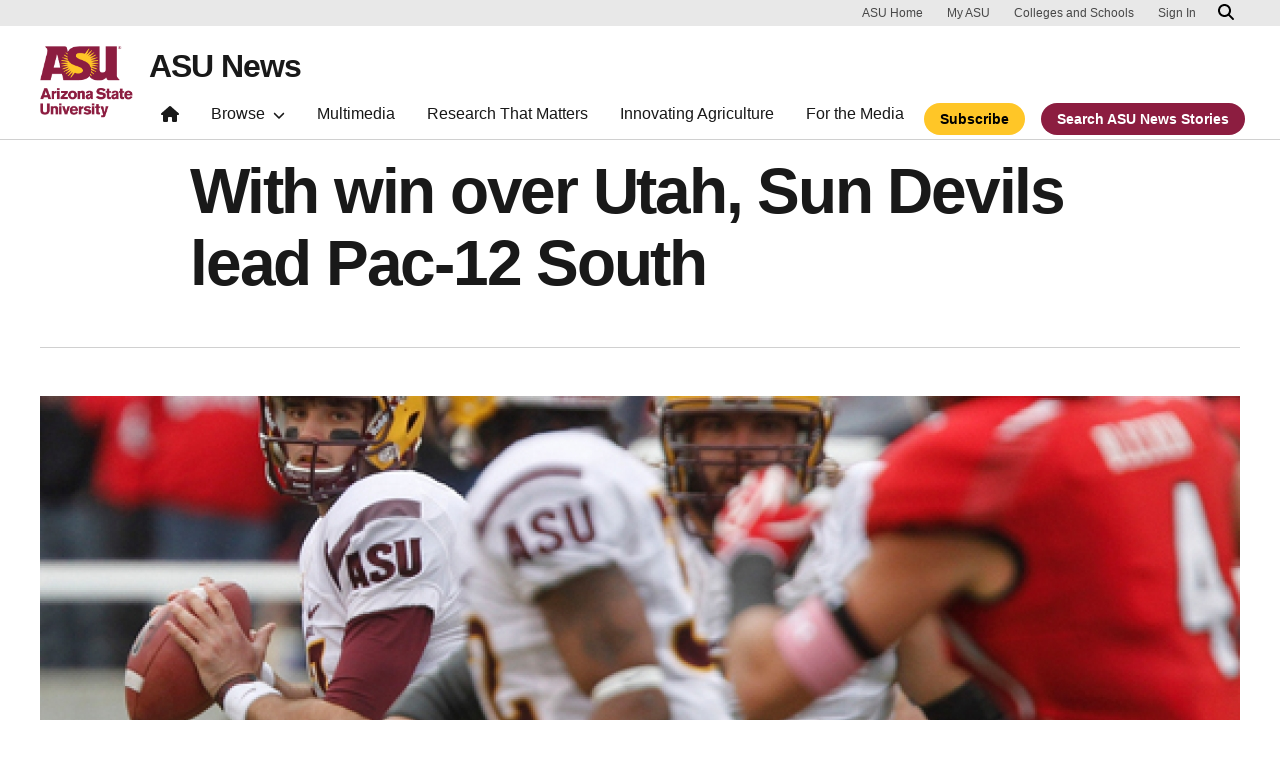

--- FILE ---
content_type: text/html; charset=UTF-8
request_url: https://news.asu.edu/content/win-over-utah-sun-devils-lead-pac-12-south
body_size: 10919
content:
<!DOCTYPE html>
<html lang="en" dir="ltr" prefix="og: https://ogp.me/ns#">
  <head>
    <meta charset="utf-8" />
<script>window.dataLayer = window.dataLayer || [];</script>
<script>
    // Google Tag Manager - GTM-KDWN8Z
    (function(w,d,s,l,i){w[l]=w[l]||[];w[l].push({'gtm.start':
    new Date().getTime(),event:'gtm.js'});var f=d.getElementsByTagName(s)[0],
    j=d.createElement(s),dl=l!='dataLayer'?'&amp;l='+l:'';j.async=true;j.src=
    '//www.googletagmanager.com/gtm.js?id='+i+dl;f.parentNode.insertBefore(j,f);
    })(window,document,'script','dataLayer','GTM-KDWN8Z');
</script>
<meta name="description" content="Though they play at Oregon next week, ASU should be favored in the rest of their games against Colorado, UCLA, Washington State, Arizona and California." />
<link rel="canonical" href="https://news.asu.edu/content/win-over-utah-sun-devils-lead-pac-12-south" />
<meta name="msvalidate.01" content="657836F28A73675EDA691E52E47A0DB9" />
<meta name="Generator" content="Drupal 10 (https://www.drupal.org)" />
<meta name="MobileOptimized" content="width" />
<meta name="HandheldFriendly" content="true" />
<meta name="viewport" content="width=device-width, initial-scale=1.0" />
<meta name="cmsversion" content="Webspark: 2.16.5" />
<link rel="icon" href="/themes/custom/renovationcustom/favicon.ico" type="image/vnd.microsoft.icon" />
<script>window.a2a_config=window.a2a_config||{};a2a_config.callbacks=[];a2a_config.overlays=[];a2a_config.templates={};a2a_config.icon_color = "#747474,#ffffff";</script>

    <title>With win over Utah, Sun Devils lead Pac-12 South | ASU News</title>
    <link rel="stylesheet" media="all" href="/sites/default/files/css/css_7r2SAlo_VsnTrdvk-oUnm_Aou-MdGZjvnjITHUTOKU8.css?delta=0&amp;language=en&amp;theme=renovationcustom&amp;include=[base64]" />
<link rel="stylesheet" media="all" href="/sites/default/files/css/css_acsoN1kLpSLaF3zusf6AHHKP1ds8iH-bSq4xEwarLuU.css?delta=1&amp;language=en&amp;theme=renovationcustom&amp;include=[base64]" />
<link rel="stylesheet" media="print" href="/sites/default/files/css/css_z6lmiwJoQBRNcrjnkg5JH1qH5C-9GFh4iRauKAzOIPY.css?delta=2&amp;language=en&amp;theme=renovationcustom&amp;include=[base64]" />

    <script type="application/json" data-drupal-selector="drupal-settings-json">{"path":{"baseUrl":"\/","pathPrefix":"","currentPath":"node\/56015","currentPathIsAdmin":false,"isFront":false,"currentLanguage":"en","themeUrl":"themes\/custom\/renovationcustom"},"pluralDelimiter":"\u0003","suppressDeprecationErrors":true,"gtm":{"tagId":null,"settings":{"data_layer":"dataLayer","include_classes":false,"allowlist_classes":"google\nnonGooglePixels\nnonGoogleScripts\nnonGoogleIframes","blocklist_classes":"customScripts\ncustomPixels","include_environment":false,"environment_id":"","environment_token":""},"tagIds":["GTM-K386MCB"]},"gtag":{"tagId":"","consentMode":false,"otherIds":[],"events":[],"additionalConfigInfo":[]},"ajaxPageState":{"libraries":"[base64]","theme":"renovationcustom","theme_token":null},"ajaxTrustedUrl":[],"radioactivity":{"type":"default","endpoint":"https:\/\/news.asu.edu\/radioactivity\/emit"},"asu_brand":{"props":{"baseUrl":"https:\/\/news.asu.edu\/","title":"ASU News","parentOrg":"","parentOrgUrl":"","expandOnHover":0,"loginLink":"\/caslogin","logoutLink":"\/caslogout","buttons":[{"href":"\/subscribe","text":"Subscribe","color":"gold"},{"href":"\/search","text":"Search ASU News Stories","color":"maroon"}],"loggedIn":false,"userName":"","navTree":[{"href":"\/","text":"Home","items":"","buttons":"","type":"icon-home","class":"home"},{"href":"","text":"Browse","items":[[{"href":"","text":"Browse Stories by Topic","type":"heading","children":[]},{"href":"\/saf\/science-and-technology","text":"Science and Technology","type":null,"children":[]},{"href":"\/saf\/arts-humanities-and-education","text":"Arts, Humanities and Education","type":null,"children":[]},{"href":"\/saf\/entrepreneurship","text":"Business and Entrepreneurship","type":null,"children":[]},{"href":"\/saf\/health-and-medicine","text":"Health and Medicine","type":null,"children":[]},{"href":"\/saf\/environment-and-sustainability","text":"Environment and Sustainability","type":null,"children":[]}],[{"href":"\/saf\/law-journalism-and-politics","text":"Law, Journalism and Politics","type":"column break","children":[]},{"href":"\/saf\/local-national-and-global-affairs","text":"Local, National and Global Affairs","type":null,"children":[]},{"href":"\/saf\/sun-devil-community","text":"Sun Devil Community","type":null,"children":[]},{"href":"\/sports","text":"Sports","type":null,"children":[]},{"href":"\/saf\/university-news","text":"University News","type":null,"children":[]},{"href":"https:\/\/asuevents.asu.edu\/","text":"Events","type":null,"children":[]},{"href":"\/explore-stories-by-topic","text":"Explore Full List of Topics","type":"button","children":[]}],[{"href":"","text":"ASU Experts","type":"heading","children":[]},{"href":"\/interests\/expert-q-and-a","text":"Expert Q\u0026A","type":null,"children":[]},{"href":"https:\/\/newsroom.asu.edu\/experts","text":"Find an Expert","type":null,"children":[]}],[{"href":"","text":"About Us","type":"heading","children":[]},{"href":"\/subscribe","text":"Manage Subscriptions","type":null,"children":[]},{"href":"\/contact","text":"Contact Us","type":null,"children":[]},{"href":"","text":"Social Media","type":"heading","children":[]},{"href":"https:\/\/www.instagram.com\/asunewsofficial\/","text":"Instagram","type":null,"children":[]},{"href":"https:\/\/www.threads.net\/@asunewsofficial","text":"Threads","type":null,"children":[]},{"href":"https:\/\/www.youtube.com\/asunews","text":"YouTube","type":null,"children":[]}]],"buttons":""},{"href":"\/multimedia","text":"Multimedia","items":"","buttons":""},{"href":"https:\/\/news.asu.edu\/research-matters","text":"Research That Matters","items":"","buttons":""},{"href":"https:\/\/news.asu.edu\/content\/agriculture","text":"Innovating Agriculture","items":"","buttons":""},{"href":"https:\/\/newsroom.asu.edu","text":"For the Media","items":"","buttons":""}],"logo":{"alt":"Arizona State University logo","title":"ASU homepage","src":"\/profiles\/contrib\/webspark\/modules\/asu_brand\/node_modules\/@asu\/component-header-footer\/dist\/assets\/img\/arizona-state-university-logo-vertical.png","mobileSrc":"\/profiles\/contrib\/webspark\/modules\/asu_brand\/node_modules\/@asu\/component-header-footer\/dist\/assets\/img\/arizona-state-university-logo.png","brandLink":"https:\/\/www.asu.edu"},"searchUrl":"https:\/\/search.asu.edu\/search","site":"news.asu.edu"}},"is_admin":false,"user":{"uid":0,"permissionsHash":"2f9fdffcd1ac71f9949b118c76baad9a157b468eb77e0eb33a356f0a348650eb"}}</script>
<script src="/sites/default/files/js/js_s9LX53L86YkEUTCy6u02PWkUPlwKktLPZjBzcyZX-Ko.js?scope=header&amp;delta=0&amp;language=en&amp;theme=renovationcustom&amp;include=eJxdj10SwyAIhC-k8UgOKnHSGsgg_cntS00e2rywux8zDAulKAPtAU4zzcKkLttA0rgJRkEqKOFE3pA_kDPhJ-jCFLruDX-BQmrY3QtT30DuMTXO9x4u2VXm2jAq1FB1_Y9Qr3mCG7wd9EecmdWeOsSPY4MLQtaYWTAM6792bJIAFWuxbkzWo_u2GJL9A7qsZWg"></script>
<script src="/modules/contrib/google_tag/js/gtm.js?t9jnip"></script>
<script src="/modules/contrib/google_tag/js/gtag.js?t9jnip"></script>

            <script defer src="/libraries/fontawesome/js/all.min.js"></script>
    <script defer src="/profiles/contrib/webspark/themes/renovation/js/asuawesome.js"></script>
  </head>
  <body class="node-56015 node-type--news page-node-56015  content win-over-utah-sun-devils-lead-pac-12-south">
    
    <!-- Google Tag Manager (noscript) - GTM-KDWN8Z -->
    <noscript><iframe src="//www.googletagmanager.com/ns.html?id=GTM-KDWN8Z"
    height="0" width="0" style="display:none;visibility:hidden"></iframe>
    </noscript>
    <!-- End Google Tag Manager (noscript) - GTM-KDWN8Z -->
<noscript><iframe src="https://www.googletagmanager.com/ns.html?id=GTM-K386MCB"
                  height="0" width="0" style="display:none;visibility:hidden"></iframe></noscript>

      <div class="dialog-off-canvas-main-canvas" data-off-canvas-main-canvas>
      <header>
        
  <div class="block block--renovationcustom-asubrandheader">

  
    

            
        <!-- Header component will be initialized in this container. -->
        <div id="ws2HeaderContainer"></div>
      
  </div>


  </header>
<main>
  <div class="page page-wrapper-webspark ">
    <div class="pt-5 pb-5">

              <div class="page__pre-content center-container max-size-container">
          <div class="container">
            
          </div>
        </div>
      
              <div id="skip-to-content" class="page__content center-container max-size-container">
            <div data-drupal-messages-fallback class="hidden"></div>
  <div class="block block--renovationcustom-innovation-asu-news-system-main block--system-main">

  
    

            
<article  data-history-node-id="56015" class="node node--promoted news news--full" >
  
  
              <div class="layout__fixed-width">
          <div  class="bg-top bg-percent-100 max-size-container center-container bg-white">
        <div class="container">
          <div class="row">
            <div class="col-12">
              <div  class="layout__region layout__region--first">
                
  <div class="views-element-container block">

  
    

            <div>
<div class="node-body-category view js-view-dom-id-dd4b5a71ed230ec774c3ba5218167c8e1c1dc5def6e3c655b4e6b0a60314ce53 view-theme-asu-news-story">
       
        
        
        
            <div class="view-content">
        
    <div>
          
      </div>

      </div>
      
        
        
        
        
        </div>
</div>

      
  </div>

  <div class="views-element-container block">

  
    

            <div>
<div class="node-body-title view js-view-dom-id-e323448c556e712a9f7c474034c423cfbdb4e726d08aec20903e0d421fc664a3 view-theme-asu-news-story">
       
        
        
        
            <div class="view-content">
        
    <div class="views-row">
          <h1>With win over Utah, Sun Devils lead Pac-12 South</h1>
      </div>

      </div>
      
        
        
        
        
        </div>
</div>

      
  </div>

  <div class="views-element-container block">

  
    

            <div>
<div class="view js-view-dom-id-5bc489703e7e23373f4e7f4bac3bcc8de6d808df76a710a30909b0d49a9fea76 view-theme-asu-news-story">
       
        
        
        
            <div class="view-content">
        
    <div class="views-row">
          <hr />
      </div>

      </div>
      
        
        
        
        
        </div>
</div>

      
  </div>

  <div class="views-element-container block">

  
    

            <div>
<div class="node-body-image view js-view-dom-id-f2f7e4b66c36ecbdd4c438454a11289e921c3d0b09ddff4e28130563f0a8f4be view-theme-asu-news-story">
       
        
        
        
            <div class="view-content">
        
    <div class="views-row">
            
<img loading="lazy" src="/sites/default/files/styles/block_image_16_9_lge/public/football_utah_win.jpg?itok=U4ICQB_R" width="1200" height="675" class="img-fluid" />



      </div>

      </div>
      
        
        
        
        
        </div>
</div>

      
  </div>

              </div>
            </div>
          </div>
        </div>
      </div>
      </div>
<div  class="6-6 bg-top bg-percent-100 uds-flex-order-default bg-white">
  <div class="container">
    <div class="row">
              <div  class="layout__region layout__region--first col-md-6">
          
  <div class="views-element-container block">

  
    

            <div>
<div class="view js-view-dom-id-f5e3c1604a9837bddf415cec6434518ad20e7abccc1dc96c19ec016a39410e71 view-theme-author">
       
        
        
        
            <div class="view-content">
        
    <div class="views-row">
          <div class="author-profile">
   <div class="clearfix">
      <div class="author-bio">
               <span class="small">
            <time datetime="2011-10-10T10:45:52-07:00">October 10, 2011</time>
 
          </span>
      </div>
   </div>
</div>

      </div>

      </div>
      
        
        
        
        
        </div>
</div>

      
  </div>

        </div>
                    <div  class="layout__region layout__region--second col-md-6">
          
  <div class="block">

  
    

            <span class="a2a_kit a2a_kit_size_24 addtoany_list" data-a2a-url="https://news.asu.edu/content/win-over-utah-sun-devils-lead-pac-12-south" data-a2a-title="With win over Utah, Sun Devils lead Pac-12 South"><a class="a2a_dd addtoany_share" href="https://www.addtoany.com/share#url=https%3A%2F%2Fnews.asu.edu%2Fcontent%2Fwin-over-utah-sun-devils-lead-pac-12-south&amp;title=With%20win%20over%20Utah%2C%20Sun%20Devils%20lead%20Pac-12%20South"></a><a class="a2a_button_facebook"></a><a class="a2a_button_x"></a><a class="a2a_button_linkedin"></a><a class="a2a_button_email"></a></span>

      
  </div>

        </div>
          </div>
  </div>
</div>
        <div class="layout__fixed-width">
          <div  class="bg-top bg-percent-100 max-size-container center-container bg-white">
        <div class="container">
          <div class="row">
            <div class="col-12">
              <div  class="layout__region layout__region--first">
                
  <div class="views-element-container block">

  
    

            <div>
<div class="node-editors-note view js-view-dom-id-21d8e73b4cc8016fe53de441de0e643761847cb4724448d8ffce47be81ddc244 view-theme-asu-news-story">
       
        
        
        
            <div class="view-content">
        
    <div class="views-row">
          
      </div>

      </div>
      
        
        
        
        
        </div>
</div>

      
  </div>

  <div class="views-element-container block">

  
    

            <div>
<div class="node-body view js-view-dom-id-12cad4944e97293d4c8277d2dbf2202f80d3eac627ae1a5c27518685b84877b9 view-theme-asu-now-article">
       
        
        
        
            <div class="view-content">
        
    <div>
          <p><a href="http://www.thesundevils.com/sports/m-footbl/stats/2011-2012/utahasu.html">Final Stats</a>&nbsp;|&nbsp; <a href="http://www.thesundevils.com/sports/m-footbl/recaps/100811aaa.html#" onclick="javascript:window.open('http://www.thesundevils.com/view.gal?id=103152', 'PopupViewer', 'toolbar=no,menubar=no,status=no,location=no,directories=no,titlebar=no,scrollbars=yes,resizable=yes,width=970,height=705');">AP Photo Gallery</a>&nbsp;<img src="http://grfx.cstv.com/graphics/teams/icons/media-icon-photogallery.gif"> </p>
<!-- LINKS TO RELATED PAGES END -->
<p><separator></separator>
</p><p>Arizona State was forcing turnovers so quickly in the second half, trainers didn't even have time to get the blood off <a href="http://www.thesundevils.com/sports/m-footbl/mtt/osweiler_brock00.html">Brock Osweiler's</a> jersey.</p>
<p><separator></separator>
</p><p>"They were cleaning it one second and the next second it was, 'Hey, you got to go,'" the Sun Devils' 6-foot-8 quarterback said. "But that's a credit to our defense. They were staying focused, playing with a lot of intensity, creating turnovers."</p>
<p><separator></separator>
</p><p>Three Utah turnovers on consecutive possessions late in the third quarter and beginning of the fourth helped turn a close game into 35-14 victory for No. 22 Arizona State.</p>
<p><separator></separator>
</p><p>When it was over, the Utes (2-3, 0-3) had committed five turnovers for the second straight game and the result wasn't much different than last week's 31-14 loss to Washington.</p>
<p><separator></separator>
</p><p>"The wheels came off," said Utah coach Kyle Whittingham. "We'll start winning games when we stop turning the ball over. That's the bottom line. Until that happens it's going to be a long road."</p>
<p><separator></separator>
</p><p>Osweiler finished 25 of 41 for 325 yards and three touchdowns for Arizona State (5-1, 3-0 Pac-12). It was the third 300-yard game of his career.</p>
<p><separator></separator>
</p><p>Jon Hays threw three interceptions in his first major-college start in place of injured Jordan Wynn.</p>
<p><separator></separator>
</p><p>For a while, the junior college transfer was holding his own.</p>
<p><separator></separator>
</p><p>Utah had taken a 14-10 lead with 10:32 left in the third quarter on Hays' 2-yard TD pass to tight end Dallin Rogers.</p>
<p><separator></separator>
</p><p>Arizona State then scored 18 straight points in less than four minutes to take a 28-14 lead.</p>
<p><separator></separator>
</p><p><a href="http://www.thesundevils.com/sports/m-footbl/mtt/garoutte_alex00.html">Alex Garoutte's</a> 35-yard field goal cut the gap to 1 with 5 minutes left in the third.</p>
<p><separator></separator>
</p><p>Then <a href="http://www.thesundevils.com/sports/m-footbl/mtt/lyons_shelly00.html">Shelly Lyons</a> forced a John White fumble. Five plays later, Osweiler tossed a 14-yard TD pass to <a href="http://www.thesundevils.com/sports/m-footbl/mtt/willie_mike00.html">Mike Willie</a>, and added a 2-point conversion to <a href="http://www.thesundevils.com/sports/m-footbl/mtt/pflugrad_aaron00.html">Aaron Pflugrad</a>, for a 21-14 lead.</p>
<p><separator></separator>
</p><p><a href="http://www.thesundevils.com/sports/m-footbl/mtt/floyd_clint00.html">Clint Floyd</a> then intercepted Hays on Utah's next play from scrimmage. <a href="http://www.thesundevils.com/sports/m-footbl/mtt/marshall_cameron00.html">Cameron Marshall</a> scored on a 4-yard run 68 seconds later.</p>
<p><separator></separator>
</p><p>The Sun Devils turned Utah's fifth turnover of the game into another seven points, with Osweiler's 12-yard TD pass to Willie capping a 10-play drive set up by Reggie Dunn's fumble with 14:12 left to play.</p>
<p><separator></separator>
</p><p>Floyd forced that turnover also.</p>
<p><separator></separator>
</p><p>"It's big for us," Floyd said of the road win, only the fourth in their last 13 trips. "We knew the second half was our half."</p>
<p><separator></separator>
</p><p>Willie had only 10 catches for 136 yards the first five games. He nearly matched that Saturday with seven for 98 yards. <a href="http://www.thesundevils.com/sports/m-footbl/mtt/robinson_gerell00.html">Gerell Robinson</a> had seven for for 101.</p>
<p><separator></separator>
</p><p>"That was our game plan," Osweiler said of using Willie and Robinson more. "We have tremendous wide receivers on the outside ... and we really haven't gotten the guys the football this year. They deserve their touches."</p>
<p><separator></separator>
</p><p>It helped that Utah was playing an eight-man front, and a lot of man-to-man.</p>
<p><separator></separator>
</p><p>"If they want to man (Willie) up or any of our receivers, we'll take our chances," Osweiler said.</p>
<p><separator></separator>
</p><p>At the beginning of the season, many thought the Pac-12 South would be a three-team race between USC, Arizona State and Utah, a new member in the conference.</p>
<p><separator></separator>
</p><p>Now everything is lined up for Sun Devils to claim the South. They already have big wins over the Trojans and now Utah.</p>
<p><separator></separator>
</p><p>Though they play at Oregon next week, they should be favored in the rest of their games--Colorado, UCLA, Washington State, Arizona and California. ASU does not play Stanford or Washington, which entered the weekend atop the North division standings.</p>
<p><separator></separator>
</p><p>Osweiler played mistake-free ball Saturday in a game dominated by defense early.</p>
<p><separator></separator>
</p><p>ASU defensive coordinator <a href="http://www.thesundevils.com/sports/m-footbl/mtt/bray_craig00.html">Craig Bray</a> was simply glad he had enough players to field his various units.</p>
<p><separator></separator>
</p><p>The Sun Devils lost cornerback <a href="http://www.thesundevils.com/sports/m-footbl/mtt/bolden_omar00.html">Omar Bolden</a> in the spring, linebacker <a href="http://www.thesundevils.com/sports/m-footbl/mtt/magee_brandon00.html">Brandon Magee</a> in the fall and were without defensive end <a href="http://www.thesundevils.com/sports/m-footbl/mtt/onyeali_junior00.html">Junior Onyeali</a> because of a knee injury. On Saturday starting cornerback <a href="http://www.thesundevils.com/sports/m-footbl/mtt/irabor_osahon00.html">Osahon Irabor</a> suffered back spasms early.</p>
<p><separator></separator>
</p><p>Bray filled the holes.</p>
<p><separator></separator>
</p><p>"They're a bunch of resilent guys," Bray said. "We actually looked pretty ugly at times, but we're coming up with turnovers."</p>
<p><separator></separator>
</p><p>Bray took the blame for Utah's first touchdown, a 30-yard run by White with 10:01 left in the first quarter.</p>
<p><separator></separator>
</p><p>"We got punched in the mouth because I made a bad call," Bray said.</p>
<p><separator></separator>
</p><p>After that, the Utes would score just once more, giving ASU eight straight wins against Utah, which is learning the Pac-12 is a lot tougher than the Mountain West.</p>
<p><separator></separator>
</p><p>Osweiler showed he and the team could put together a solid outing on the road against a tough defense.</p>
<p><separator></separator>
</p><p>"I think we passed with flying colors," he said. "Obviously there are things we'll do better. But the biggest thing is we just won a football game on the road against a very good quality opponent. It means a lot to this team. We need to learn how to do this week in and week out."</p>
<p><separator></separator>
</p><p><b>ABOUT THAT 21-POINT CONFERENCE ROAD WIN</b><br>	The Sun Devil 21-point win at Utah on Oct. 8 (35-14) is its biggest road conference win since a 41-3 win at Stanford on Sept. 29, 2007 and tied for the second-biggest in the past 15 seasons. To get a bigger margin than 21 points prior to the Stanford win you have to go back to ASU's magical 1996 season when it won at Tucson 56-14 on Nov. 23, 1996. ASU also won by 21 at Washington (28-7) on Oct. 16, 1999.</p>
<p><separator></separator>
</p><p><b>SUN DEVIL BIGGEST PAC-10/12 ROAD WINS</b><br>	45-ASU 45, Oregon State 0 (Sept. 29, 1979)<br>	42-ASU 56, Arizona 14 (Nov. 23, 1996)<br>	38-ASU 41, Stanford 3 (Sept. 29, 2007)<br>	37-ASU 44, Arizona 7 (Nov. 29, 1980)<br>	34-ASU 44, Oregon 10 (Nov. 10, 1984)<br>	32-ASU 41, Stanford 9 (Oct. 26, 1996)<br>	31-ASU 34, Oregon 3 (Sept. 4 1982)<br>	26-ASU 62, Stanford 36 (Oct. 24, 1981)<br>	25-ASU 51, Washington State 26 (Nov. 10, 1990)<br>	22-ASU 30, California 8 (Nov. 2, 1985)<br>	22-ASU 44, Oregon State 22 (Nov. 18, 1978)<br>	21-ASU 35, Utah 14 (Oct . 8, 2011)<br>	21-ASU 28, Washington 7 (Oct. 16, 1999)</p>
<p><separator></separator>
</p><p><b>SUN DEVIL MOST RECENT PAC-10/12 ROAD WINS BY 20+ POINTS</b><br>	21-ASU 35, Utah 14 (Oct . 8, 2011)<br>	38-ASU 41, Stanford 3 (Sept. 29, 2007)<br>	21-ASU 28, Washington 7 (Oct. 16, 1999)<br>	42-ASU 56, Arizona 14 (Nov. 23, 1996)<br>	32-ASU 41, Stanford 9 (Oct. 26, 1996)<br>	25-ASU 51, Washington State 26 (Nov. 10, 1990)<br>	22-ASU 30, California 8 (Nov. 2, 1985)<br>	34-ASU 44, Oregon 10 (Nov. 10, 1984)<br>	31-ASU 34, Oregon 3 (Sept. 4 1982)<br>	26-ASU 62, Stanford 36 (Oct. 24, 1981)<br>	37-ASU 44, Arizona 7 (Nov. 29, 1980)<br>	45-ASU 45, Oregon State 0 (Sept. 29, 1979)<br>	22-ASU 44, Oregon State 22 (Nov. 18, 1978)</p>

      </div>

      </div>
      
        
        
        
        
        </div>
</div>

      
  </div>

  <div class="views-element-container block">

  
    

            <div>
<div class="node-body view js-view-dom-id-c26aa4a674d726c12820b7365eea6995fe7bed7b40bc7a132c2af53d2d356316 view-theme-asu-news-story">
       
        
        
        
            <div class="view-content">
        
    <div class="views-row">
          
      </div>

      </div>
      
        
        
        
        
        </div>
</div>

      
  </div>

  <div class="views-element-container block">

  
    

            <div>
<div class="node-body-categories view js-view-dom-id-074746dc1375d89c2d558eb1ab83adef2f45c0cdf6a10ece75f4251a73a900ba view-theme-asu-news-story">
       
        
        
        
            <div class="view-content">
        
    <div>
          <a href="https://news.asu.edu/interests/sports" class="btn btn-tag btn-gat-alt-white">Sports</a>
      </div>

      </div>
      
        
        
        
        
        </div>
</div>

      
  </div>

  <div class="views-element-container block">

  
    

            <div>
<div class="view js-view-dom-id-15cc4d7204bfa3c7d1e946fecadb61e1c98e7d64cd05ffd4490a69d4170ee773 view-theme-asu-news-story">
       
        
        
        
            <div class="view-content">
        
    <div>
          
      </div>

      </div>
      
        
        
        
        
        </div>
</div>

      
  </div>

              </div>
            </div>
          </div>
        </div>
      </div>
      </div>

  </article>


      
  </div>


        </div>
          </div>
  </div>
</main>
  <footer class="page__footer" id="asu-footer" role="contentinfo">
      
  <div class="block block--renovationcustom-asufooter">

  
    

              <div class="wrapper" id="wrapper-endorsed-footer">
    <div class="container" id="endorsed-footer">
      <div class="row">
        <div class="col-md" id="endorsed-logo">
                      <a
              href="https://www.asu.edu"
              data-ga-footer-type="internal link"
              data-ga-footer-section="primary footer"
              data-ga-footer="asu logo"
              data-ga-footer-component=""
            >
              <img
                src="/profiles/contrib/webspark/modules/asu_footer/img/ASU-EndorsedLogo.png"
                loading="lazy" height="192" width="692"
                alt="Arizona State University."
              />
            </a>
                  </div>
        <div class="col-md" id="social-media">
          <nav class="nav" aria-label="Social Media">
                                                  <a
                class="nav-link"
                href="https://www.instagram.com/asunewsofficial"
                data-ga-footer-type="external link"
                data-ga-footer-section="primary footer"
                data-ga-footer="instagram icon"
                data-ga-footer-component=""
              >
                <span title="Instagram Social Media Icon" class="fab fa-instagram-square"></span>
              </a>
                                      <a
                class="nav-link"
                href="https://www.youtube.com/asunews"
                data-ga-footer-type="external link"
                data-ga-footer-section="primary footer"
                data-ga-footer="youtube icon"
                data-ga-footer-component=""
              >
                <span title="YouTube Social Media Icon" class="fab fa-youtube-square"></span>
              </a>
                                  </nav>
        </div>
      </div>
    </div>
  </div>

  <div class="wrapper" id="wrapper-footer-columns">
    <div class="container" id="footer-columns">
      <div class="row">
        <div class="col-xl" id="info-column">
          <div class="h5">ASU News</div>
                      <p class="contact-link">
            <a
              data-ga-footer-type="internal link"
              data-ga-footer-region="footer"
              data-ga-footer-section="primary footer"
              data-ga-footer="Contact ASU News"
              data-ga-footer-component="ASU News"
              href="/contact">Contact ASU News</a></p>
                                <p class="contribute-button">
            <a
              data-ga-footer-type="internal link"
              data-ga-footer-region="footer"
              data-ga-footer-section="primary footer"
              data-ga-footer="Manage subscriptions"
              data-ga-footer-component="ASU News"
              href="/subscribe" class="btn btn-small btn-gold">Manage subscriptions</a></p>
                  </div>
                <div class="col-xl flex-footer">
          <div class="card accordion-item desktop-disable-xl">
                      <div class="accordion-header">
              <div class="h5">
                <a
                  id="footlink-header-second-1"
                  class="collapsed"
                  data-bs-toggle="collapse"
                  data-ga-footer-type="internal link"
                  data-ga-footer-region="footer"
                  data-ga-footer-section="primary footer"
                  data-ga-footer-component=""
                  data-ga-footer="ASU News"
                  href="#footlink-second-1"
                  role="button"
                  aria-expanded="false"
                  aria-controls="footlink-second-1"
                >
                  ASU News
                  <span class="fas fa-chevron-up"></span>
                </a>
              </div>
            </div>
            <div
              id="footlink-second-1"
              role="region"
              class="collapse accordion-body">
                                                        <a href="https://newsroom.asu.edu"
                  class="nav-link"
                  data-ga-footer-type="internal link"
                  data-ga-footer-region="footer"
                  data-ga-footer-section="primary footer"
                  data-ga-footer="Media Relations"
                  data-ga-footer-component="ASU News"
                  >Media Relations</a>
                                                        <a href="/saf/science-and-technology"
                  class="nav-link"
                  data-ga-footer-type="internal link"
                  data-ga-footer-region="footer"
                  data-ga-footer-section="primary footer"
                  data-ga-footer="Science and Technology"
                  data-ga-footer-component="ASU News"
                  >Science and Technology</a>
                                                        <a href="/saf/arts-humanities-and-education"
                  class="nav-link"
                  data-ga-footer-type="internal link"
                  data-ga-footer-region="footer"
                  data-ga-footer-section="primary footer"
                  data-ga-footer="Arts, Humanities and Education"
                  data-ga-footer-component="ASU News"
                  >Arts, Humanities and Education</a>
                                                        <a href="/saf/entrepreneurship"
                  class="nav-link"
                  data-ga-footer-type="internal link"
                  data-ga-footer-region="footer"
                  data-ga-footer-section="primary footer"
                  data-ga-footer="Business and Entrepreneurship"
                  data-ga-footer-component="ASU News"
                  >Business and Entrepreneurship</a>
                                                        <a href="/saf/health-and-medicine"
                  class="nav-link"
                  data-ga-footer-type="internal link"
                  data-ga-footer-region="footer"
                  data-ga-footer-section="primary footer"
                  data-ga-footer="Health and Medicine"
                  data-ga-footer-component="ASU News"
                  >Health and Medicine</a>
                                                        <a href="/saf/environment-and-sustainability"
                  class="nav-link"
                  data-ga-footer-type="internal link"
                  data-ga-footer-region="footer"
                  data-ga-footer-section="primary footer"
                  data-ga-footer="Environment and Sustainability"
                  data-ga-footer-component="ASU News"
                  >Environment and Sustainability</a>
                                                        <a href="/saf/law-journalism-and-politics"
                  class="nav-link"
                  data-ga-footer-type="internal link"
                  data-ga-footer-region="footer"
                  data-ga-footer-section="primary footer"
                  data-ga-footer="Law, Journalism and Politics"
                  data-ga-footer-component="ASU News"
                  >Law, Journalism and Politics</a>
                                                        <a href="/saf/local-national-and-global-affairs"
                  class="nav-link"
                  data-ga-footer-type="internal link"
                  data-ga-footer-region="footer"
                  data-ga-footer-section="primary footer"
                  data-ga-footer="Local, National and Global Affairs"
                  data-ga-footer-component="ASU News"
                  >Local, National and Global Affairs</a>
                                                        <a href="/saf/sun-devil-community"
                  class="nav-link"
                  data-ga-footer-type="internal link"
                  data-ga-footer-region="footer"
                  data-ga-footer-section="primary footer"
                  data-ga-footer="Sun Devil Community"
                  data-ga-footer-component="ASU News"
                  >Sun Devil Community</a>
                                                        <a href="/saf/university-news"
                  class="nav-link"
                  data-ga-footer-type="internal link"
                  data-ga-footer-region="footer"
                  data-ga-footer-section="primary footer"
                  data-ga-footer="University News"
                  data-ga-footer-component="ASU News"
                  >University News</a>
                                      </div>
                    </div>
        </div>
                <div class="col-xl flex-footer">
          <div class="card accordion-item desktop-disable-xl">
                      <div class="accordion-header">
              <div class="h5">
                <a
                  id="footlink-header-third-1"
                  class="collapsed"
                  data-bs-toggle="collapse"
                  data-ga-footer-type="internal link"
                  data-ga-footer-region="footer"
                  data-ga-footer-section="primary footer"
                  data-ga-footer-component=""
                  data-ga-footer="University"
                  href="#footlink-third-1"
                  role="button"
                  aria-expanded="false"
                  aria-controls="footlink-third-1"
                >
                  University
                  <span class="fas fa-chevron-up"></span>
                </a>
              </div>
            </div>
            <div
              id="footlink-third-1"
              role="region"
              class="collapse accordion-body">
                                                        <a href="https://students.asu.edu/apply"
                  class="nav-link"
                  data-ga-footer-type="internal link"
                  data-ga-footer-region="footer"
                  data-ga-footer-section="primary footer"
                  data-ga-footer="Admissions"
                  data-ga-footer-component="University"
                  >Admissions</a>
                                                        <a href="https://students.asu.edu/financialaid"
                  class="nav-link"
                  data-ga-footer-type="internal link"
                  data-ga-footer-region="footer"
                  data-ga-footer-section="primary footer"
                  data-ga-footer="Financial Aid"
                  data-ga-footer-component="University"
                  >Financial Aid</a>
                                                        <a href="https://president.asu.edu/"
                  class="nav-link"
                  data-ga-footer-type="internal link"
                  data-ga-footer-region="footer"
                  data-ga-footer-section="primary footer"
                  data-ga-footer="President&#039;s Office"
                  data-ga-footer-component="University"
                  >President&#039;s Office</a>
                                                        <a href="http://www.asu.edu/about"
                  class="nav-link"
                  data-ga-footer-type="internal link"
                  data-ga-footer-region="footer"
                  data-ga-footer-section="primary footer"
                  data-ga-footer="About ASU"
                  data-ga-footer-component="University"
                  >About ASU</a>
                                                        <a href="https://www.asu.edu"
                  class="nav-link"
                  data-ga-footer-type="internal link"
                  data-ga-footer-region="footer"
                  data-ga-footer-section="primary footer"
                  data-ga-footer="ASU Home"
                  data-ga-footer-component="University"
                  >ASU Home</a>
                                                        <a href="https://cfo.asu.edu/alerts-and-advisories-faqs"
                  class="nav-link"
                  data-ga-footer-type="internal link"
                  data-ga-footer-region="footer"
                  data-ga-footer-section="primary footer"
                  data-ga-footer="Emergency"
                  data-ga-footer-component="University"
                  >Emergency</a>
                                      </div>
                    </div>
        </div>
                <div class="col-xl flex-footer">
          <div class="card accordion-item desktop-disable-xl">
                      <div class="accordion-header">
              <div class="h5">
                <a
                  id="footlink-header-fourth-1"
                  class="collapsed"
                  data-bs-toggle="collapse"
                  data-ga-footer-type="internal link"
                  data-ga-footer-region="footer"
                  data-ga-footer-section="primary footer"
                  data-ga-footer-component=""
                  data-ga-footer="Events"
                  href="#footlink-fourth-1"
                  role="button"
                  aria-expanded="false"
                  aria-controls="footlink-fourth-1"
                >
                  Events
                  <span class="fas fa-chevron-up"></span>
                </a>
              </div>
            </div>
            <div
              id="footlink-fourth-1"
              role="region"
              class="collapse accordion-body">
                                                        <a href="https://asuevents.asu.edu/"
                  class="nav-link"
                  data-ga-footer-type="internal link"
                  data-ga-footer-region="footer"
                  data-ga-footer-section="primary footer"
                  data-ga-footer="ASU Events"
                  data-ga-footer-component="Events"
                  >ASU Events</a>
                                                        <a href="https://thesundevils.com"
                  class="nav-link"
                  data-ga-footer-type="internal link"
                  data-ga-footer-region="footer"
                  data-ga-footer-section="primary footer"
                  data-ga-footer="Athletics"
                  data-ga-footer-component="Events"
                  >Athletics</a>
                                      </div>
                    </div>
        </div>
              </div>
    </div>
  </div>

<div class="wrapper" id="wrapper-footer-innovation">
  <div class="container" id="footer-innovation">
    <div class="row">
      <div class="col">
        <div class="d-flex footer-innovation-links">
          <nav class="nav" aria-label="University Services">
            <a
              class="nav-link"
              href="https://www.asu.edu/about/locations-maps"
              data-ga-footer-type="internal link"
              data-ga-footer-section="secondary footer"
              data-ga-footer="maps and locations"
              data-ga-footer-component=""
            >Maps and Locations</a>
            <a
              class="nav-link"
              href="https://cfo.asu.edu/applicant"
              data-ga-footer-type="internal link"
              data-ga-footer-section="secondary footer"
              data-ga-footer="jobs"
              data-ga-footer-component=""
            >Jobs</a>
            <a
              class="nav-link"
              href="https://search.asu.edu/?search-tabs=web_dir_faculty_staff"
              data-ga-footer-type="internal link"
              data-ga-footer-section="secondary footer"
              data-ga-footer="directory"
              data-ga-footer-component=""
            >Directory</a>
            <a
              class="nav-link"
              href="https://www.asu.edu/about/contact"
              data-ga-footer-type="internal link"
              data-ga-footer-section="secondary footer"
              data-ga-footer="contact asu"
              data-ga-footer-component=""
            >Contact ASU</a>
            <a
              class="nav-link"
              href="https://my.asu.edu"
              data-ga-footer-type="internal link"
              data-ga-footer-section="secondary footer"
              data-ga-footer="my asu"
              data-ga-footer-component=""
            >My ASU</a>
          </nav>
          <a
            class="img-link"
            href="https://www.asu.edu/rankings"
            data-ga-footer-type="internal link"
            data-ga-footer-section="secondary footer"
            data-ga-footer="#1 in the u.s. for innovation"
            data-ga-footer-component=""
          >
            <img src="/profiles/contrib/webspark/modules/asu_footer/img/footer-rank.png" loading="lazy" height="105" width="640" alt="Repeatedly ranked #1 on 30+ lists in the last 3 years">
          </a>
        </div>
      </div>
    </div>
  </div>
</div>

<div class="wrapper" id="wrapper-footer-colophon">
  <div class="container" id="footer-colophon">
    <div class="row">
      <div class="col">
        <div class="footer-legal-links">
          <nav class="nav colophon" aria-label="University Legal and Compliance">
            <a
              class="nav-link"
              href="https://www.asu.edu/about/copyright-trademark"
              data-ga-footer-type="internal link"
              data-ga-footer-section="tertiary footer"
              data-ga-footer="copyright and trademark"
              data-ga-footer-component=""
            >Copyright and Trademark</a>
            <a
              class="nav-link"
              href="https://accessibility.asu.edu/report"
              data-ga-footer-type="internal link"
              data-ga-footer-section="tertiary footer"
              data-ga-footer="accessibility"
              data-ga-footer-component=""
            >Accessibility</a>
            <a
              class="nav-link"
              href="https://www.asu.edu/about/privacy"
              data-ga-footer-type="internal link"
              data-ga-footer-section="tertiary footer"
              data-ga-footer="privacy"
              data-ga-footer-component=""
            >Privacy</a>
            <a
              class="nav-link"
              href="https://www.asu.edu/about/terms-of-use"
              data-ga-footer-type="internal link"
              data-ga-footer-section="tertiary footer"
              data-ga-footer="terms of use"
              data-ga-footer-component=""
            >Terms of Use</a>
            <a
              class="nav-link"
              href="https://www.asu.edu/emergency"
              data-ga-footer-type="internal link"
              data-ga-footer-section="tertiary footer"
              data-ga-footer="emergency"
              data-ga-footer-component=""
            >Emergency</a>
          </nav>
        </div>
      </div>
    </div>
  </div>
</div>

      
  </div>


  </footer>

  </div>

    
    <script src="/sites/default/files/js/js_1Nde5uKLYgYV7Xal2_PdRBdHB5KbqeZgVIiauP70m8c.js?scope=footer&amp;delta=0&amp;language=en&amp;theme=renovationcustom&amp;include=eJxdj10SwyAIhC-k8UgOKnHSGsgg_cntS00e2rywux8zDAulKAPtAU4zzcKkLttA0rgJRkEqKOFE3pA_kDPhJ-jCFLruDX-BQmrY3QtT30DuMTXO9x4u2VXm2jAq1FB1_Y9Qr3mCG7wd9EecmdWeOsSPY4MLQtaYWTAM6792bJIAFWuxbkzWo_u2GJL9A7qsZWg"></script>
<script src="https://static.addtoany.com/menu/page.js" defer></script>
<script src="/sites/default/files/js/js_vY_ZvXvokjNNqX3LbWn_nNJgdnVo1eWNILMVrLTbvRs.js?scope=footer&amp;delta=2&amp;language=en&amp;theme=renovationcustom&amp;include=eJxdj10SwyAIhC-k8UgOKnHSGsgg_cntS00e2rywux8zDAulKAPtAU4zzcKkLttA0rgJRkEqKOFE3pA_kDPhJ-jCFLruDX-BQmrY3QtT30DuMTXO9x4u2VXm2jAq1FB1_Y9Qr3mCG7wd9EecmdWeOsSPY4MLQtaYWTAM6792bJIAFWuxbkzWo_u2GJL9A7qsZWg"></script>

  <script defer src="https://static.cloudflareinsights.com/beacon.min.js/vcd15cbe7772f49c399c6a5babf22c1241717689176015" integrity="sha512-ZpsOmlRQV6y907TI0dKBHq9Md29nnaEIPlkf84rnaERnq6zvWvPUqr2ft8M1aS28oN72PdrCzSjY4U6VaAw1EQ==" data-cf-beacon='{"rayId":"9c55c0ca5acf6019","version":"2025.9.1","serverTiming":{"name":{"cfExtPri":true,"cfEdge":true,"cfOrigin":true,"cfL4":true,"cfSpeedBrain":true,"cfCacheStatus":true}},"token":"277cfcd0c61a45a28a0965fee3339e35","b":1}' crossorigin="anonymous"></script>
<script>(function(){function c(){var b=a.contentDocument||a.contentWindow.document;if(b){var d=b.createElement('script');d.innerHTML="window.__CF$cv$params={r:'9c55c0ca5acf6019',t:'MTc2OTY1ODQ5OC4wMDAwMDA='};var a=document.createElement('script');a.nonce='';a.src='/cdn-cgi/challenge-platform/scripts/jsd/main.js';document.getElementsByTagName('head')[0].appendChild(a);";b.getElementsByTagName('head')[0].appendChild(d)}}if(document.body){var a=document.createElement('iframe');a.height=1;a.width=1;a.style.position='absolute';a.style.top=0;a.style.left=0;a.style.border='none';a.style.visibility='hidden';document.body.appendChild(a);if('loading'!==document.readyState)c();else if(window.addEventListener)document.addEventListener('DOMContentLoaded',c);else{var e=document.onreadystatechange||function(){};document.onreadystatechange=function(b){e(b);'loading'!==document.readyState&&(document.onreadystatechange=e,c())}}}})();</script><script defer src="https://static.cloudflareinsights.com/beacon.min.js/vcd15cbe7772f49c399c6a5babf22c1241717689176015" integrity="sha512-ZpsOmlRQV6y907TI0dKBHq9Md29nnaEIPlkf84rnaERnq6zvWvPUqr2ft8M1aS28oN72PdrCzSjY4U6VaAw1EQ==" data-cf-beacon='{"rayId":"9c55c0ca5acf6019","version":"2025.9.1","serverTiming":{"name":{"cfExtPri":true,"cfEdge":true,"cfOrigin":true,"cfL4":true,"cfSpeedBrain":true,"cfCacheStatus":true}},"token":"e64fdfc25a574723a13d1f77e07bc18c","b":1}' crossorigin="anonymous"></script>
</body>
</html>
